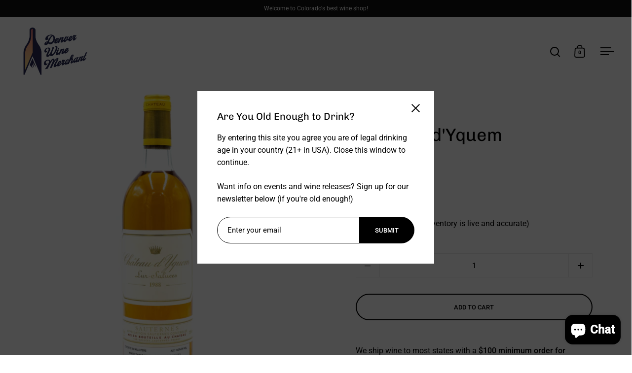

--- FILE ---
content_type: text/javascript; charset=utf-8
request_url: https://denverwinemerchant.com/products/chateau-dyquem-1988.js
body_size: 513
content:
{"id":7948009046239,"title":"Chateau d'Yquem 1988","handle":"chateau-dyquem-1988","description":"","published_at":"2022-12-07T14:36:19-07:00","created_at":"2022-11-14T17:57:15-07:00","vendor":"Drubel Cellar","type":"Wine","tags":[],"price":60000,"price_min":60000,"price_max":60000,"available":true,"price_varies":false,"compare_at_price":null,"compare_at_price_min":0,"compare_at_price_max":0,"compare_at_price_varies":false,"variants":[{"id":43786679845087,"title":"Default Title","option1":"Default Title","option2":null,"option3":null,"sku":"","requires_shipping":true,"taxable":true,"featured_image":null,"available":true,"name":"Chateau d'Yquem 1988","public_title":null,"options":["Default Title"],"price":60000,"weight":1497,"compare_at_price":null,"inventory_management":"shopify","barcode":"","requires_selling_plan":false,"selling_plan_allocations":[]}],"images":["\/\/cdn.shopify.com\/s\/files\/1\/0439\/7436\/1248\/products\/PB140081.jpg?v=1668565802"],"featured_image":"\/\/cdn.shopify.com\/s\/files\/1\/0439\/7436\/1248\/products\/PB140081.jpg?v=1668565802","options":[{"name":"Title","position":1,"values":["Default Title"]}],"url":"\/products\/chateau-dyquem-1988","media":[{"alt":null,"id":31617619919071,"position":1,"preview_image":{"aspect_ratio":1.0,"height":3456,"width":3456,"src":"https:\/\/cdn.shopify.com\/s\/files\/1\/0439\/7436\/1248\/products\/PB140081.jpg?v=1668565802"},"aspect_ratio":1.0,"height":3456,"media_type":"image","src":"https:\/\/cdn.shopify.com\/s\/files\/1\/0439\/7436\/1248\/products\/PB140081.jpg?v=1668565802","width":3456}],"requires_selling_plan":false,"selling_plan_groups":[]}